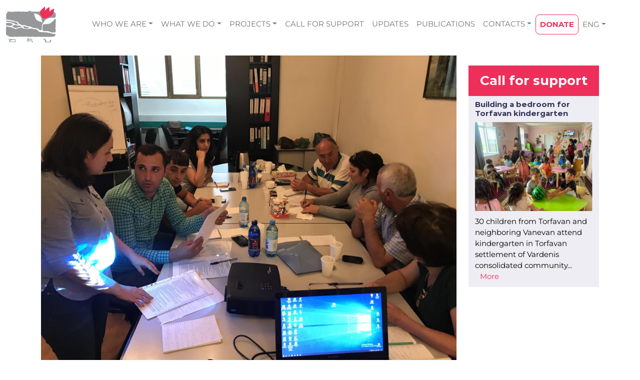

--- FILE ---
content_type: text/html; charset=UTF-8
request_url: https://shen.am/node/2182
body_size: 8417
content:
<!DOCTYPE html>
<html lang="en" dir="ltr" prefix="og: https://ogp.me/ns#">
  <head>
    <meta charset="utf-8" />
<link rel="canonical" href="https://shen.am/node/2182" />
<meta property="og:site_name" content="Shen NGO" />
<meta property="og:url" content="https://shen.am/node/2182" />
<meta property="og:image" content="https://shen.am/sites/default/files/news/IMG_4520_0.jpg" />
<meta property="og:image:url" content="https://shen.am/sites/default/files/news/IMG_4520_0.jpg" />
<meta property="og:image:secure_url" content="https://shen.am/sites/default/files/news/IMG_4520_0.jpg" />
<meta name="Generator" content="Drupal 10 (https://www.drupal.org); Commerce 3" />
<meta name="MobileOptimized" content="width" />
<meta name="HandheldFriendly" content="true" />
<meta name="viewport" content="width=device-width, initial-scale=1.0" />
<link rel="icon" href="/sites/default/files/Logo_Shen_Arm_0.png" type="image/png" />
<link rel="alternate" hreflang="en" href="https://shen.am/node/2182" />
<script src="/sites/default/files/google_tag/shen/google_tag.script.js?t94yq8" defer></script>

    <title>Call for applications of the potential beneficiaries within the Agricultural Cooperation Support Program | Shen NGO</title>
    <link rel="stylesheet" media="all" href="/sites/default/files/css/css_GRLPjOyAj6IG-v7f-HAyRME9XzeXK7CzrARPSETd5GQ.css?delta=0&amp;language=en&amp;theme=shen&amp;include=eJxty10OgzAMA-ALde2RUGg96JY0qAkDbr__p-3Fkj_ZWTtS6etCHOlCe8DuXNv1a58abEZLE-tIfDI_Hja9zbgW9GCaK_EgKJWG58PSWZvTBlNBzCqLNjT_N_yl6DMEwQ5zSBrJEG4Vm6VXRtGyMu7JREkz" />
<link rel="stylesheet" media="all" href="//cdnjs.cloudflare.com/ajax/libs/font-awesome/6.6.0/css/all.min.css" />
<link rel="stylesheet" media="all" href="/sites/default/files/css/css_-z4JVekTtzjqhGStNmSJny-7Qejc7FeiaHD71qPhLdk.css?delta=2&amp;language=en&amp;theme=shen&amp;include=eJxty10OgzAMA-ALde2RUGg96JY0qAkDbr__p-3Fkj_ZWTtS6etCHOlCe8DuXNv1a58abEZLE-tIfDI_Hja9zbgW9GCaK_EgKJWG58PSWZvTBlNBzCqLNjT_N_yl6DMEwQ5zSBrJEG4Vm6VXRtGyMu7JREkz" />
<link rel="stylesheet" media="all" href="/sites/default/files/css/css_vUZG4dgz_khbsjxHtO1DT0eYgui2mTj5XUBky6xGPIU.css?delta=3&amp;language=en&amp;theme=shen&amp;include=eJxty10OgzAMA-ALde2RUGg96JY0qAkDbr__p-3Fkj_ZWTtS6etCHOlCe8DuXNv1a58abEZLE-tIfDI_Hja9zbgW9GCaK_EgKJWG58PSWZvTBlNBzCqLNjT_N_yl6DMEwQ5zSBrJEG4Vm6VXRtGyMu7JREkz" />
<link rel="stylesheet" media="all" href="//cdnjs.cloudflare.com/ajax/libs/tiny-slider/2.9.4/tiny-slider.css" />

    
  </head>
  <body class="page-type-news path-node">
    <a href="#main-content" class="visually-hidden focusable skip-link">
      Skip to main content
    </a>
    <noscript><iframe src="https://www.googletagmanager.com/ns.html?id=GTM-PRTV69N" height="0" width="0" style="display:none;visibility:hidden"></iframe></noscript>
      <div class="dialog-off-canvas-main-canvas" data-off-canvas-main-canvas>
    
<nav class="navbar navbar-expand-md">
    <div class="container-fluid">
          <a href="/" title="Home" rel="home" class="navbar-brand">
          <img src="/themes/custom/shen/logo.svg" alt="Home" width="100" height="72" class="logo d-inline-block align-middle" />
          </a>

        <button class="navbar-toggler" type="button" data-bs-toggle="collapse" data-bs-target=".mainNavbar" aria-controls="mainNavbar1 mainNavbar2" aria-expanded="false" aria-label="Toggle navigation">
            <span class="navbar-toggler-icon"></span>
        </button>
        <div class="collapse navbar-collapse justify-content-md-center mainNavbar" id="mainNavbar1">
          <nav role="navigation" aria-labelledby="block-mainnavigation-menu" id="block-mainnavigation">
            
  <h2 class="visually-hidden" id="block-mainnavigation-menu">Main navigation</h2>
  

        

              <ul class="navbar-nav">
                    <li class="nav-item dropdown">
                                    <span class="nav-link nav-link- dropdown-toggle" role="button" data-bs-toggle="dropdown" aria-expanded="false" id="submenu-1">WHO WE ARE</span>
                                        <ul class="dropdown-menu" aria-labelledby="submenu-1">
                    <li class="nav-item">
                          <a href="/who-we-are" class="nav-link nav-link--who-we-are" data-drupal-link-system-path="node/2426">About us</a>
                      </li>
                <li class="nav-item">
                          <a href="/node/2444" class="nav-link nav-link--node-2444" data-drupal-link-system-path="node/2444">Our Partners</a>
                      </li>
                <li class="nav-item">
                          <a href="/node/2443" class="nav-link nav-link--node-2443" data-drupal-link-system-path="node/2443">Our Sponsors</a>
                      </li>
                <li class="nav-item">
                          <a href="/node/2442" class="nav-link nav-link--node-2442" data-drupal-link-system-path="node/2442">Annual reports</a>
                      </li>
        </ul>
  
              </li>
                <li class="nav-item dropdown">
                                    <span class="nav-link nav-link- dropdown-toggle" role="button" data-bs-toggle="dropdown" aria-expanded="false" id="submenu-1">WHAT WE DO</span>
                                        <ul class="dropdown-menu" aria-labelledby="submenu-1">
                    <li class="nav-item">
                          <a href="/social-development" class="nav-link nav-link--social-development" data-drupal-link-system-path="node/2451">Social development</a>
                      </li>
                <li class="nav-item">
                          <a href="/economic-development" class="nav-link nav-link--economic-development" data-drupal-link-system-path="node/2452">Economic development</a>
                      </li>
                <li class="nav-item">
                          <a href="/environmental-protection" class="nav-link nav-link--environmental-protection" data-drupal-link-system-path="node/2453">Environmental protection</a>
                      </li>
                <li class="nav-item">
                          <a href="/lobbying-advocacy" class="nav-link nav-link--lobbying-advocacy" data-drupal-link-system-path="node/2450">Lobbying and advocacy</a>
                      </li>
        </ul>
  
              </li>
                <li class="nav-item dropdown">
                                    <span class="nav-link nav-link- dropdown-toggle" role="button" data-bs-toggle="dropdown" aria-expanded="false" id="submenu-1">PROJECTS</span>
                                        <ul class="dropdown-menu" aria-labelledby="submenu-1">
                    <li class="nav-item">
                          <a href="/ongoing-projects" class="nav-link nav-link--ongoing-projects" data-drupal-link-system-path="node/2429">Ongoing</a>
                      </li>
                <li class="nav-item">
                          <a href="/completed-projects" class="nav-link nav-link--completed-projects" data-drupal-link-system-path="node/2430">Completed</a>
                      </li>
        </ul>
  
              </li>
                <li class="nav-item">
                          <a href="/call-for-support" class="nav-link nav-link--call-for-support" data-drupal-link-system-path="node/2432">CALL FOR SUPPORT</a>
                      </li>
                <li class="nav-item">
                          <a href="/news-announcements" class="nav-link nav-link--news-announcements" data-drupal-link-system-path="node/2428">UPDATES</a>
                      </li>
                <li class="nav-item">
                          <a href="/publications" class="nav-link nav-link--publications" data-drupal-link-system-path="node/2427">PUBLICATIONS</a>
                      </li>
                <li class="nav-item dropdown">
                                    <span class="nav-link nav-link- dropdown-toggle" role="button" data-bs-toggle="dropdown" aria-expanded="false" id="submenu-1">CONTACTS</span>
                                        <ul class="dropdown-menu" aria-labelledby="submenu-1">
                    <li class="nav-item">
                          <a href="/node/52" class="nav-link nav-link--node-52" data-drupal-link-system-path="node/52">Head office</a>
                      </li>
                <li class="nav-item">
                          <a href="/field-offices" class="nav-link nav-link--field-offices" data-drupal-link-system-path="node/2431">Field Offices</a>
                      </li>
        </ul>
  
              </li>
                <li class="nav-item">
                          <a href="/donate" class="btn btn-outline-danger btn-lg donate nav-link btnbtn-outline-dangerbtn-lgdonate nav-link--donate" data-drupal-link-system-path="node/2447">DONATE</a>
                      </li>
        </ul>
  


  </nav>
  <ul class="navbar-nav">
   <li class="nav-item dropdown">
     <a href="#" class="nav-link dropdown-toggle" data-bs-toggle="dropdown" aria-expanded="false">ENG</a>
            <ul class="dropdown-menu"><li hreflang="fr" data-drupal-link-system-path="node/2182" class="nav-item"><a href="/fr/node/2182" class="language-link nav-link" hreflang="fr" data-drupal-link-system-path="node/2182">FR</a></li><li hreflang="hy" data-drupal-link-system-path="node/2182" class="nav-item"><a href="/hy/node/2182" class="language-link nav-link" hreflang="hy" data-drupal-link-system-path="node/2182">ՀԱՅ</a></li></ul>
        </li>
</ul>

        </div>
    </div>
</nav>
<div  class="main container">
  <div class="row">
        
          <div  class="col-xs-12 col-md-9">
        <div>
    <div id="block-shen-shen-system-main" class="block">
  
    
      
            <div class="field news-primary-image"><div>
  
  
  <div class="field media-image">
    <div class="visually-hidden label">Image</div>
              <div>  <img loading="lazy" src="/sites/default/files/styles/794x265/public/news/IMG_4520_0.jpg?itok=wz_26K9K" width="4032" height="3024" />


</div>
          </div>

</div>
</div>
      
<div id="block-shen-page-title" class="block"><h1>
<span>Call for applications of the potential beneficiaries within the Agricultural Cooperation Support Program  </span>
</h1></div>
<div class="news-content full">
  
            <div class="field body"><p>Shen NGO, within the frames of the Agricultural Cooperation Support Program, accepts applications from cooperatives and groups of farmers who plan to register their cooperatives. The goal of the program is to increase the competitiveness of the agricultural sector through enhancing the capacities of the existing cooperatives and supporting the establishment of new ones. The goal of the program is to encourage farmers to cooperate with one another, thereby improving their production and marketing capacities, reducing production costs, and enhancing the levels of their production and productivity. Further information concerning the applications can be found in the “Announcements”.</p>
</div>
      
      <div class="field news-image">
              <div><div>
  
  
  <div class="field media-image">
    <div class="visually-hidden label">Image</div>
              <div>  <img loading="lazy" src="/sites/default/files/styles/large/public/news/IMG_4520_0.jpg?itok=IoXtWw_-" width="450" height="338" />


</div>
          </div>

</div>
</div>
          </div>
  
</div>

  </div>
<div id="block-sharethis" class="block">
  
    
      
            <div class="field body"><p>&nbsp;</p><script type="text/javascript" src="https://platform-api.sharethis.com/js/sharethis.js#property=63c0ea72caf2ee001a714dbc&amp;product=inline-share-buttons" async="async"></script><div class="sharethis-inline-share-buttons">&nbsp;</div></div>
      
  </div>

  </div>

    </div>
          <aside  class="col-xs-12 col-md-3">
        <div>
    <div class="views-element-container block" id="block-views-block-projects-call-for-support-sidebar">
  
      <h2 class="block-title">Call for support</h2>
    
      <div><div class="view-projects view-display-call_for_support_sidebar js-view-dom-id-5e60248d5e401e3aa2bdced16e4f210402f63500f01d83d701193b201d757520">
  
    
      
      <div class="view-content row">
          <div class="views-row"><div >
<h5><a href="/node/2594" title="Building a bedroom for Torfavan kindergarten">
<span>Building a bedroom for Torfavan kindergarten</span>
</a></h5>

            <div class="field primary-image">  <img loading="lazy" src="/sites/default/files/styles/cs_sidebar_thumbnail/public/2024-09/1_0.png?itok=jafaGODk" width="397" height="300" alt="Torfavan Kindergarten" />


</div>
      

            <div class="field body">  30 children from Torfavan and neighboring Vanevan attend kindergarten in Torfavan settlement of Vardenis consolidated community...

  <div class="more-link"><a href="/node/2594" class="more-link" aria-label="Read more about Building a bedroom for Torfavan kindergarten" hreflang="en">More</a></div>
</div>
      
</div></div>

    </div>
  
          </div>
</div>

  </div>

  </div>

    </aside>
    </div>
</div>
<div class="bg-white container-fluid mb-4">
  <div class="row">
    <div id="block-callforsupport" class="col col-md-6 bg-secondary text-white block">
  
    
      
            <div class="field body"><h2 class="text-white">Call for&nbsp;<br>Support</h2><p class="text-align-center">&nbsp;</p><p><a class="btn btn-danger text-white fw-bold reset" href="/call-for-support">Support</a></p></div>
      
  </div>
<div id="block-donatenow" class="col col-md-6 bg-danger text-white block">
  
    
      
            <div class="field body"><h2 class="text-white">Donate<br>Now</h2><h2 class="text-white">&nbsp;</h2><p><a class="btn btn-secondary text-white fw-bold reset" href="/donate">Donate</a></p></div>
      
  </div>

  </div>
</div>
<div class="bg-white mb-4">
  <div class="container">
      <div>
    <div class="views-element-container block" id="block-donors">
  
    
      <div><div class="view-donors view-display-block_1 js-view-dom-id-d23c9e7fb16f959a01d9abab498a4e1e4b2f05425dd0e83f3e044a3eed6bf235">
  
    
      
      <div class="view-content row">
          <div><div>
        <a href="https://www.fondationorange.com/en" title="  Orange Foundation
" target="_blank">
              <img loading="lazy" src="/sites/default/files/styles/sponsor_thumbs/public/2022-08/Orange%20Foundation.png?itok=ON_uvXkk" width="100" height="100" alt="Orange Foundation" />



      </a>
  </div>
</div>
    <div><div>
        <a href="https://www.atreeforyou.org/en/home" title="  A Tree For You
" target="_blank">
              <img loading="lazy" src="/sites/default/files/styles/sponsor_thumbs/public/2022-06/A%20tree%20for%20you%20%281%29.png?itok=rY8y9Z9x" width="100" height="100" alt="A Tree For You" />



      </a>
  </div>
</div>
    <div><div>
        <a href="https://www.worldbank.org/en/home" title="  World Bank
" target="_blank">
              <img loading="lazy" src="/sites/default/files/styles/sponsor_thumbs/public/2022-08/World%20Bank.png?itok=xd274oTs" width="100" height="100" alt="World Bank" />



      </a>
  </div>
</div>
    <div><div>
        <a href="http://www.umaf.fr" title="  UMAF
" target="_blank">
              <img loading="lazy" src="/sites/default/files/styles/sponsor_thumbs/public/2022-06/UMAF.png?itok=7yFKv5W3" width="100" height="100" alt="l&#039;Union Médicale Arménienne de France" />



      </a>
  </div>
</div>
    <div><div>
        <a href="https://www.giz.de/en/worldwide/374.html" title="  GIZ
" target="_blank">
              <img loading="lazy" src="/sites/default/files/styles/sponsor_thumbs/public/2022-08/GIZ%20%283%29.png?itok=wx5IJlIl" width="100" height="100" alt="GIZ" />



      </a>
  </div>
</div>
    <div><div>
        <a href="https://www.ayoasso.org/" title="  Armenian Youth Organisation
" target="_blank">
              <img loading="lazy" src="/sites/default/files/styles/sponsor_thumbs/public/2022-06/AYO.png?itok=1SMy0U60" width="100" height="100" alt="Armenian Youth Organisation" />



      </a>
  </div>
</div>
    <div><div>
        <a href="https://www.oikoumene.org/en/" title="  World Council of Churches
" target="_blank">
              <img loading="lazy" src="/sites/default/files/styles/sponsor_thumbs/public/2022-08/World%20Council%20of%20Churches.png?itok=QJH0AAmZ" width="100" height="100" alt="World Council of Churches" />



      </a>
  </div>
</div>
    <div><div>
        <a href="http://www.christianaid.org.uk/" title="  Christian Aid
" target="_blank">
              <img loading="lazy" src="/sites/default/files/styles/sponsor_thumbs/public/2022-06/Christian%20Aid.png?itok=Cmg_x2xp" width="100" height="100" alt="Christian Aid UK" />



      </a>
  </div>
</div>
    <div><div>
        <a href="http://www.icco-international.com/int/" title="  ICCO
" target="_blank">
              <img loading="lazy" src="/sites/default/files/styles/sponsor_thumbs/public/2022-08/ICCO.png?itok=G3QRxYKh" width="100" height="100" alt="ICCO" />



      </a>
  </div>
</div>
    <div><div>
        
              <img loading="lazy" src="/sites/default/files/styles/sponsor_thumbs/public/2022-08/WFP.png?itok=9xXsCSxo" width="100" height="100" alt="World Food Program" />



      
  </div>
</div>
    <div><div>
        <a href="https://www.netherlandsandyou.nl/your-country-and-the-netherlands/armenia/about-us/embassy-in-yerevan?fbclid=IwAR3016QogOWPnju7thvB8fD3EE3G0BNX5Q_Hqx7lLp-Z107VGhFpJd4tj-0" title="  The Embassy of the Netherlands
" target="_blank">
              <img loading="lazy" src="/sites/default/files/styles/sponsor_thumbs/public/2022-07/Embassy%20of%20the%20Netherlands%20in%20Armenia.png?itok=5R7Ou5uM" width="100" height="100" alt="Embassy of the Netherlands in Armenia" />



      </a>
  </div>
</div>
    <div><div>
        <a href="https://www.worldbank.org/en/who-we-are/ibrd" title="  International Bank of Reconstruction and Development
" target="_blank">
              <img loading="lazy" src="/sites/default/files/styles/sponsor_thumbs/public/2022-08/IBRD%20%281%29.png?itok=WROJMApG" width="100" height="100" alt="IBRD" />



      </a>
  </div>
</div>
    <div><div>
        <a href="http://www.yalkezianfoundation.com/" title="  The Yalkezian Foundation
" target="_blank">
              <img loading="lazy" src="/sites/default/files/styles/sponsor_thumbs/public/2022-06/The%20Yalkezian%20Foundation.png?itok=4KcbaVNL" width="100" height="100" alt="The Yalkezian Foundation" />



      </a>
  </div>
</div>
    <div><div>
        <a href="https://www.marseille.fr/" title="  City Council of Marseille
" target="_blank">
              <img loading="lazy" src="/sites/default/files/styles/sponsor_thumbs/public/2022-07/Ville%20de%20Marseille.png?itok=BlLjzWkg" width="100" height="100" alt="City Council of Marseille" />



      </a>
  </div>
</div>
    <div><div>
        
              <img loading="lazy" src="/sites/default/files/styles/sponsor_thumbs/public/2022-08/Knights%20of%20Vartan.png?itok=kENQPOxw" width="100" height="100" alt="Knights of Vartan" />



      
  </div>
</div>
    <div><div>
        <a href="https://en.heks.ch/" title="  HEKS-EPER
" target="_blank">
              <img loading="lazy" src="/sites/default/files/styles/sponsor_thumbs/public/2022-06/HEKS%20EPER.png?itok=Xua0GZcl" width="100" height="100" alt="HEKS/EPER" />



      </a>
  </div>
</div>
    <div><div>
        <a href="https://www.gov.uk/government/organisations/department-for-international-development" title="  DFID
" target="_blank">
              <img loading="lazy" src="/sites/default/files/styles/sponsor_thumbs/public/2022-07/DFID.png?itok=6qpy9Dfr" width="100" height="100" alt="Department for International Development" />



      </a>
  </div>
</div>
    <div><div>
        
              <img loading="lazy" src="/sites/default/files/styles/sponsor_thumbs/public/2022-08/Menez%20Ararat.png?itok=yYwm2VxQ" width="100" height="100" alt="Menez Ararat" />



      
  </div>
</div>
    <div><div>
        <a href="https://www.audemarspiguet.com/com/en/about/foundation.html" title="  Audemars Piguet Foundation
" target="_blank">
              <img loading="lazy" src="/sites/default/files/styles/sponsor_thumbs/public/2022-06/Audemars%20Piguet%20Foundation.png?itok=Pz27rz0f" width="100" height="100" alt="Audemars Piguet Foundation" />



      </a>
  </div>
</div>
    <div><div>
        <a href="https://www.unops.org/" title="  UNOPS
" target="_blank">
              <img loading="lazy" src="/sites/default/files/styles/sponsor_thumbs/public/2022-08/UNOPS.png?itok=U8yb6OLi" width="100" height="100" alt="UNOPS" />



      </a>
  </div>
</div>
    <div><div>
        <a href="http://www.auvergnerhonealpes.fr/" title="  Auvergne - Rhône-Alpes
" target="_blank">
              <img loading="lazy" src="/sites/default/files/styles/sponsor_thumbs/public/2022-08/Auvergne%20-%20Rh%C3%B4ne-Alps.png?itok=4S1WqQ0_" width="100" height="100" alt="Auvergne - Rhône-Alps" />



      </a>
  </div>
</div>
    <div><div>
        <a href="https://www.eda.admin.ch/sdc" title="  SDC
" target="_blank">
              <img loading="lazy" src="/sites/default/files/styles/sponsor_thumbs/public/2022-08/SDC.png?itok=hLK62UyC" width="100" height="100" alt="SDC" />



      </a>
  </div>
</div>
    <div><div>
        <a href="https://www.ifad.org/en/" title="  International Fund for Agricultural Development
" target="_blank">
              <img loading="lazy" src="/sites/default/files/styles/sponsor_thumbs/public/2022-06/IFAD.png?itok=df221yqS" width="100" height="100" alt="International Fund for Agricultural Development" />



      </a>
  </div>
</div>
    <div><div>
        <a href="https://globalcommunities.org/" title="  Cooperative Housing Foundation
" target="_blank">
              <img loading="lazy" src="/sites/default/files/styles/sponsor_thumbs/public/2022-08/CHF.png?itok=yr3xu4Ps" width="100" height="100" alt="Foundation for Cooperative Housing" />



      </a>
  </div>
</div>
    <div><div>
        <a href="https://www.gov.uk/world/organisations/british-embassy-yerevan" title="  British Embassy Yerevan
" target="_blank">
              <img loading="lazy" src="/sites/default/files/styles/sponsor_thumbs/public/2022-08/British%20Embassy%20Yerevan.png?itok=WkxGQ8Ac" width="100" height="100" alt="British Embassy Yerevan" />



      </a>
  </div>
</div>
    <div><div>
        <a href="https://www.tufenkian.org/" title="  The Tufenkian Foundation
" target="_blank">
              <img loading="lazy" src="/sites/default/files/styles/sponsor_thumbs/public/2022-08/Tufenkian%20Foundation.png?itok=2ewTLqF-" width="100" height="100" alt="Tufenkian Foundation" />



      </a>
  </div>
</div>
    <div><div>
        <a href="http://kasa.am/" title="  KASA
" target="_blank">
              <img loading="lazy" src="/sites/default/files/styles/sponsor_thumbs/public/2022-06/KASA%20%281%29.png?itok=jrXCWrhH" width="100" height="100" alt="KASA Foundation" />



      </a>
  </div>
</div>
    <div><div>
        <a href="https://www.brot-fuer-die-welt.de/en/bread-for-the-world/" title="  Bread for the World
" target="_blank">
              <img loading="lazy" src="/sites/default/files/styles/sponsor_thumbs/public/2022-09/Bread%20for%20the%20World.jpg?itok=IkCAawFM" width="100" height="100" alt="Bread for the World" />



      </a>
  </div>
</div>
    <div><div>
        <a href="https://eu4armenia.eu/" title="  European Union
" target="_blank">
              <img loading="lazy" src="/sites/default/files/styles/sponsor_thumbs/public/2022-08/EU%20for%20Armenia.png?itok=c5RHFdDv" width="100" height="100" alt="EU for Armenia" />



      </a>
  </div>
</div>
    <div><div>
        <a href="http://www.unfpa.am/" title="  UNFPA
" target="_blank">
              <img loading="lazy" src="/sites/default/files/styles/sponsor_thumbs/public/2022-08/UNFPA.png?itok=e9AdXjFp" width="100" height="100" alt="UNFPA" />



      </a>
  </div>
</div>
    <div><div>
        <a href="https://www.armsoft.am/?p=home&amp;lang=en" title="  Armenian Software
" target="_blank">
              <img loading="lazy" src="/sites/default/files/styles/sponsor_thumbs/public/2022-06/Armenian%20Software.png?itok=Zq14vrka" width="100" height="100" alt="Armenian Software" />



      </a>
  </div>
</div>
    <div><div>
        <a href="http://www.fao.org/home/en/" title="  FAO
" target="_blank">
              <img loading="lazy" src="/sites/default/files/styles/sponsor_thumbs/public/2022-08/FAO.png?itok=p1zyl2Gr" width="100" height="100" alt="FAO" />



      </a>
  </div>
</div>
    <div><div>
        <a href="http://www.oxfamnovib.nl/" title="  Oxfam Novib
" target="_blank">
              <img loading="lazy" src="/sites/default/files/styles/sponsor_thumbs/public/donors/Oxfam%20Novib_0.png?itok=1IcOlCpC" width="100" height="100" />



      </a>
  </div>
</div>
    <div><div>
        <a href="https://www.usaid.gov/armenia" title="  USAID
" target="_blank">
              <img loading="lazy" src="/sites/default/files/styles/sponsor_thumbs/public/2022-08/USAID%20%281%29.png?itok=vXWgiKK0" width="100" height="100" alt="USAID" />



      </a>
  </div>
</div>
    <div><div>
        <a href="https://www.entwicklung.at/en/" title="  Austrian Development Agency
" target="_blank">
              <img loading="lazy" src="/sites/default/files/styles/sponsor_thumbs/public/2022-06/Austrian%20Development%20Agency.png?itok=mKn_ht21" width="100" height="100" alt="Austrian Development Agency" />



      </a>
  </div>
</div>
    <div><div>
        <a href="https://www.bullukian.com/en/" title="  Bullukian Foundation
" target="_blank">
              <img loading="lazy" src="/sites/default/files/styles/sponsor_thumbs/public/2022-08/Bullukian%20Foundation.png?itok=6S3vifSw" width="100" height="100" alt="Bullukian Foundation" />



      </a>
  </div>
</div>
    <div><div>
        <a href="http://www.am.undp.org/" title="  UNDP
" target="_blank">
              <img loading="lazy" src="/sites/default/files/styles/sponsor_thumbs/public/donors/Logo%20UNDP.gif?itok=eRrSkIio" width="50" height="100" />



      </a>
  </div>
</div>
    <div><div>
        <a href="http://www.usda.gov/wps/portal/usda/usdahome" title="  USDA
" target="_blank">
              <img loading="lazy" src="/sites/default/files/styles/sponsor_thumbs/public/2022-08/USDA.png?itok=Dhx-BIP2" width="100" height="100" alt="USDA" />



      </a>
  </div>
</div>
    <div><div>
        <a href="https://www.farusa.org/" title="  Fund for Armenian Relief
" target="_blank">
              <img loading="lazy" src="/sites/default/files/styles/sponsor_thumbs/public/2022-06/Fund%20for%20Armenian%20Relief.png?itok=u7QXPSsn" width="100" height="100" alt="FAR" />



      </a>
  </div>
</div>
    <div><div>
        <a href="https://www.fondationdefrance.org/en/" title="  Fondation de France
" target="_blank">
              <img loading="lazy" src="/sites/default/files/styles/sponsor_thumbs/public/2024-09/Fondation%20de%20France_SHEN%20DONOR.png?itok=4jfCLrby" width="100" height="100" alt="Fondation de France" />



      </a>
  </div>
</div>
    <div><div>
        <a href="https://www.armenianchurch.org/" title="  Armenian Apostolic Church
" target="_blank">
              <img loading="lazy" src="/sites/default/files/styles/sponsor_thumbs/public/2022-08/Armenian%20Apostolic%20Church.png?itok=KN4-9m1J" width="100" height="100" alt="Armenian Apostolic Church" />



      </a>
  </div>
</div>
    <div><div>
        <a href="https://www.danchurchaid.org/" title="  Danish Church Aid
" target="_blank">
              <img loading="lazy" src="/sites/default/files/styles/sponsor_thumbs/public/2022-08/242636712_4083523038441852_6830460883789156628_n.png?itok=EhxYFW1N" width="100" height="100" alt="Danish Church Aid" />



      </a>
  </div>
</div>
    <div><div>
        <a href="https://www.serpn.com/" title="  Syndicat d&#039;Eau du Roumois et du Plateau du Neubourg
" target="_blank">
              <img loading="lazy" src="/sites/default/files/styles/sponsor_thumbs/public/2024-02/SERPN_SHEN%20DONOR.png?itok=7boaYpJX" width="100" height="100" alt="SERPN" />



      </a>
  </div>
</div>
    <div><div>
        <a href="https://www.sparkassenstiftung-caucasus.org/" title="  German Sparkassenstiftung Armenia
" target="_blank">
              <img loading="lazy" src="/sites/default/files/styles/sponsor_thumbs/public/2024-02/German%20Sparkassenstiftung_SHEN%20DONOR.png?itok=nr_fFhmb" width="100" height="100" alt="German Sparkassenstiftung" />



      </a>
  </div>
</div>
    <div><div>
        <a href="https://www.wdacna.com/" title="  Western Diocese of the Armenian Apostolic Church
" target="_blank">
              <img loading="lazy" src="/sites/default/files/styles/sponsor_thumbs/public/2024-02/Western%20Diocese%20of%20the%20Armenian%20Church_SHEN%20DONOR.png?itok=Ehm6yoFW" width="100" height="100" alt="Western Diocese of the Armenian Church" />



      </a>
  </div>
</div>
    <div><div>
        <a href="https://www.chene-france.org/" title="  Chene France
" target="_blank">
              <img loading="lazy" src="/sites/default/files/styles/sponsor_thumbs/public/2022-06/Chene%20France.png?itok=fJEXwTfL" width="100" height="100" alt="Chene France" />



      </a>
  </div>
</div>

    </div>
  
          </div>
</div>

  </div>

  </div>

  </div>
</div>
<footer>
 <div class="container">
    <div class="row">
      <div class="col col-md-4">  <div>
    <div id="block-contactus" class="block">
  
    
      
            <div class="field body"><p><strong>Email</strong>:&nbsp;<br><a class="text-white reset" href="mailto:info@shen.am">info@shen.am</a></p><p><strong>Phone:</strong>&nbsp;<br>+374(10)567031&nbsp;<br>+374(60)499010&nbsp;<br><br><strong>Address:</strong>&nbsp;<br>110 Nalbandyan Str.,&nbsp;<br>Yerevan 0001, Armenia</p><p>&nbsp;</p></div>
      
  </div>

  </div>
</div>
      <div class="col col-md-4">  <div>
    <div class="mailchimp-signup-subscribe-form-block block" data-drupal-selector="mailchimp-signup-subscribe-block-sign-up-form" id="block-mailchimp-signup">
  
      <h2 class="block-title">Subscribe</h2>
    
      <div id="mailchimp-signup-subscribe-block-sign-up-form-wrapper"><form action="/node/2182" method="post" id="mailchimp-signup-subscribe-block-sign-up-form" accept-charset="UTF-8">
  <div class="mailchimp-signup-subscribe-description">Enter your email to get newsletters and updates on our program.</div>
  <div id="mailchimp-response-mailchimp_signup_subscribe_block_sign_up_form-wrapper"></div><div id="mailchimp-newsletter-49888efabd-mergefields" class="mailchimp-newsletter-mergefields"><div class="js-form-item form-item js-form-type-email form-item-mergevars-email js-form-item-mergevars-email form-no-label">
        <input autocomplete="email" class="form-control form-email required" data-drupal-selector="edit-mergevars-email" type="email" id="edit-mergevars-email" name="mergevars[EMAIL]" value="" size="25" maxlength="254" placeholder="Email Address" required="required" aria-required="true" />

        </div>
</div><input autocomplete="off" data-drupal-selector="form-azyg23cdsmr27gpqwnem-fxohiie-khf4v8ckxqraiu" type="hidden" name="form_build_id" value="form-aZYg23CdsmR27gPQwNEm-FxOhIie_khf4v8CkxqRaiU" />
<input data-drupal-selector="edit-mailchimp-signup-subscribe-block-sign-up-form" type="hidden" name="form_id" value="mailchimp_signup_subscribe_block_sign_up_form" />
<div class="text-end mt-2 form-actions js-form-wrapper form-wrapper" data-drupal-selector="edit-actions" id="edit-actions"><input class="btn btn-danger button js-form-submit form-submit" data-drupal-selector="mailchimp-signup-subscribe-block-sign-up-form-wrapper-edit-submit" type="submit" id="mailchimp-signup-subscribe-block-sign-up-form-wrapper-edit-submit" name="op" value="Submit" />
</div>

</form>
</div>
  </div>

  </div>
</div>
      <div class="col offset-md-2 col-md-2">  <div>
    <div id="block-social-media" class="block-social-media-links block">
  
      <h2 class="block-title">Follow</h2>
    
      

<ul class="social-media-links--platforms platforms inline horizontal">
      <li>
      <a class="social-media-link-icon--facebook" href="https://www.facebook.com/shencngo"  target="_blank" >
        <span class='fab fa-facebook fa-lg'></span>
      </a>

          </li>
      <li>
      <a class="social-media-link-icon--instagram" href="https://www.instagram.com/shencngo"  target="_blank" >
        <span class='fab fa-instagram fa-lg'></span>
      </a>

          </li>
      <li>
      <a class="social-media-link-icon--twitter" href="https://x.com/shencngo"  target="_blank" >
        <span class='fab fa-x-twitter fa-lg'></span>
      </a>

          </li>
      <li>
      <a class="social-media-link-icon--linkedin" href="https://www.linkedin.com/company/shencngo/"  target="_blank" >
        <span class='fab fa-linkedin fa-lg'></span>
      </a>

          </li>
      <li>
      <a class="social-media-link-icon--youtube" href="https://www.youtube.com/channel/UCJy_WLE8EPoMlV8MndPt9Aw"  target="_blank" >
        <span class='fab fa-youtube fa-lg'></span>
      </a>

          </li>
  </ul>

  </div>

  </div>
</div>
    </div>
  </div>
</footer>

<script id="mcjs">!function(c,h,i,m,p){m=c.createElement(h),p=c.getElementsByTagName(h)[0],m.async=1,m.src=i,p.parentNode.insertBefore(m,p)}(document,"script","https://chimpstatic.com/mcjs-connected/js/users/7260c0a271cb4bd10efafff79/72b755dd6d626981d18b59498.js");</script>
  </div>

    
    <script type="application/json" data-drupal-selector="drupal-settings-json">{"path":{"baseUrl":"\/","pathPrefix":"","currentPath":"node\/2182","currentPathIsAdmin":false,"isFront":false,"currentLanguage":"en"},"pluralDelimiter":"\u0003","suppressDeprecationErrors":true,"ajaxPageState":{"libraries":"eJxty0sSgzAMA9ALpcmRGDcREBrbNA4Fbl_oZ9VuNKM3UtSKkOoyU_E00ebiCVkaqhw03RfU3fda2WFrJcvtu_5UZyMkDEWvVC7W9sOGt1nJCdWZxkylY6RM3fmw0Ks0WmHK8FF5VoG0f8Nf8m0Ew9luDRyuZHCPjNXCKz1rWgqeqKNTRA","theme":"shen","theme_token":null},"ajaxTrustedUrl":{"form_action_p_pvdeGsVG5zNF_XLGPTvYSKCf43t8qZYSwcfZl2uzM":true,"\/node\/2182?ajax_form=1":true},"data":{"extlink":{"extTarget":true,"extTargetAppendNewWindowDisplay":true,"extTargetAppendNewWindowLabel":"(opens in a new window)","extTargetNoOverride":true,"extNofollow":false,"extTitleNoOverride":false,"extNoreferrer":false,"extFollowNoOverride":true,"extClass":"ext","extLabel":"(link is external)","extImgClass":false,"extSubdomains":true,"extExclude":"","extInclude":"","extCssExclude":".social-media-links--platforms","extCssInclude":"","extCssExplicit":"","extAlert":false,"extAlertText":"This link will take you to an external web site. We are not responsible for their content.","extHideIcons":false,"mailtoClass":"0","telClass":"","mailtoLabel":"(link sends email)","telLabel":"(link is a phone number)","extUseFontAwesome":false,"extIconPlacement":"append","extPreventOrphan":false,"extFaLinkClasses":"fa fa-external-link","extFaMailtoClasses":"fa fa-envelope-o","extAdditionalLinkClasses":"","extAdditionalMailtoClasses":"","extAdditionalTelClasses":"","extFaTelClasses":"fa fa-phone","allowedDomains":[],"extExcludeNoreferrer":""}},"ajax":{"mailchimp-signup-subscribe-block-sign-up-form-wrapper-edit-submit":{"callback":"::ajaxSubmit","response_wrapper":"mailchimp-response-mailchimp_signup_subscribe_block_sign_up_form-wrapper","event":"mousedown","keypress":true,"prevent":"click","url":"\/node\/2182?ajax_form=1","httpMethod":"POST","dialogType":"ajax","submit":{"_triggering_element_name":"op","_triggering_element_value":"Submit"}}},"user":{"uid":0,"permissionsHash":"33e3d326c70eb3c8aa681a14aacbb1a67e86191dece4d4ad3ff5db21240753c1"}}</script>
<script src="/sites/default/files/js/js_wHCSZ6BQ-pDn_WzKoXChW6StmnJsTSUI5FbeQ18tsig.js?scope=footer&amp;delta=0&amp;language=en&amp;theme=shen&amp;include=eJw1ytENgCAMANGFEGaqUBGsRQsksL0Y8fNeziZB46ReQBoiNGVfCFxQeFC8K0rXW5JTYSsU-PjvmSrvyMZTWoGWXPow_1mm4FAeK4clkA"></script>
<script src="//cdnjs.cloudflare.com/ajax/libs/tiny-slider/2.9.2/min/tiny-slider.js"></script>
<script src="/sites/default/files/js/js_N57yio8iHdjGQU9s9YLZgobwaWqXtHLdDODH0vZGL_M.js?scope=footer&amp;delta=2&amp;language=en&amp;theme=shen&amp;include=eJw1ytENgCAMANGFEGaqUBGsRQsksL0Y8fNeziZB46ReQBoiNGVfCFxQeFC8K0rXW5JTYSsU-PjvmSrvyMZTWoGWXPow_1mm4FAeK4clkA"></script>

  </body>
</html>


--- FILE ---
content_type: text/javascript
request_url: https://shen.am/sites/default/files/js/js_N57yio8iHdjGQU9s9YLZgobwaWqXtHLdDODH0vZGL_M.js?scope=footer&delta=2&language=en&theme=shen&include=eJw1ytENgCAMANGFEGaqUBGsRQsksL0Y8fNeziZB46ReQBoiNGVfCFxQeFC8K0rXW5JTYSsU-PjvmSrvyMZTWoGWXPow_1mm4FAeK4clkA
body_size: -45
content:
/* @license GPL-2.0-or-later https://www.drupal.org/licensing/faq */
(function($,Drupal){'use strict';Drupal.behaviors.shen_slider={attach:function(context,settings){once('donorsSliderInited','.view-donors.view-display-block_1',context).forEach((el)=>{let slider=tns({container:'.view-donors.view-display-block_1 .view-content',autoplay:true,mode:'carousel',nav:false,controlsText:['&laquo;','&raquo;'],autoplayHoverPause:true,items:1,responsive:{768:{items:4}}});});}};})(jQuery,Drupal);;


--- FILE ---
content_type: image/svg+xml
request_url: https://shen.am/themes/custom/shen/logo.svg
body_size: 4204
content:
<?xml version="1.0" encoding="UTF-8"?>
<!DOCTYPE svg PUBLIC "-//W3C//DTD SVG 1.1//EN" "http://www.w3.org/Graphics/SVG/1.1/DTD/svg11.dtd">
<!-- Creator: CorelDRAW 2019 (64-Bit) -->
<svg xmlns="http://www.w3.org/2000/svg" xml:space="preserve" width="3.53726in" height="2.54921in" version="1.1" style="shape-rendering:geometricPrecision; text-rendering:geometricPrecision; image-rendering:optimizeQuality; fill-rule:evenodd; clip-rule:evenodd"
viewBox="0 0 3537.26 2549.21"
 xmlns:xlink="http://www.w3.org/1999/xlink">
 <defs>
  <style type="text/css">
   <![CDATA[
    .fil0 {fill:#96989A}
    .fil1 {fill:#ED2F59}
   ]]>
  </style>
 </defs>
 <g id="Layer_x0020_1">
  <metadata id="CorelCorpID_0Corel-Layer"/>
  <path class="fil0" d="M3520.04 481.19c-42.3,-24.92 -62.96,-38.81 -93.2,-79.5l-881.84 -42.53 -744.4 0.85 -135.19 -55.36 -51.15 8.97 -54.01 46.66 -104.12 0.12 0 12.72 -156.75 0 0 -12.54 -362.49 0.41c-20.87,-8.3 -41.73,-16.61 -62.59,-24.92l-62.58 25.06 -296.75 0.35 0 17.52 -194 0.34 1.44 -17.65 -191.92 0.22c-19.14,6.48 -17.17,5.15 -30.94,21.96 -23.37,63.89 -40.58,107.13 -83.44,158.48 -6.94,10.14 -7.42,10.69 -9,24.58l-1.76 352.17 199.87 22.16 96.4 12.58 34.02 12.58 56.71 12.57 62.38 12.58 68.05 -6.29 39.7 56.6 68.05 0 45.37 0 73.72 25.15 73.72 0 17.02 50.31 62.38 69.18 39.7 44.02 85.06 25.16 51.04 50.31 51.04 31.44 79.39 -18.87c39.69,0 79.39,0 119.09,0 15.12,8.39 30.24,16.77 45.37,25.16 18.9,4.19 37.8,8.39 56.71,12.58 49.15,16.77 98.29,33.54 147.44,50.31 41.58,2.1 83.17,4.19 124.76,6.29 18.9,8.39 37.81,16.77 56.71,25.15 18.9,10.48 37.81,20.96 56.71,31.44 26.46,14.67 52.93,29.35 79.39,44.02 32.13,0 64.27,0 96.41,0 9.45,6.29 18.9,12.58 28.35,18.87 66.16,2.1 132.32,4.19 198.48,6.29 58.6,46.12 117.2,92.24 175.8,138.35 24.57,0 34.32,6.57 58.89,6.57 14.14,-11.76 54.96,-23.52 69.1,-35.27 7.66,-25.99 2.88,-91.71 7.76,-126l-3.94 -13.11 8.48 -18.82c2.16,-15.13 4.33,-30.28 6.48,-45.42l0.56 -8.05 1.59 -7.02c3.61,-25.39 7.22,-50.77 10.83,-76.15l0 -23.54 5.91 -18.03c1.49,-10.45 2.98,-20.9 4.46,-31.35 7.69,-15.63 15.46,-30.61 23.31,-45.08l9.78 -26.02 37.25 -61.96 8.45 -4.26c15.88,-24.05 32.33,-47.29 49.52,-70.61l10.32 -24.96 37.25 -48.19 15.14 -9.17c6.17,-7.95 12.43,-15.99 18.81,-24.19 4.39,-3.61 8.76,-7.13 13.12,-10.58l11.91 -21.46 27.94 -17.21 21.14 -5.41c12.5,-8.16 24.93,-15.71 37.29,-22.74l9.86 -9.72 31.04 -13.77 6.55 -1.04c24.19,-11.25 48.27,-20.58 72.39,-28.33l7.98 -5.06 37.25 -13.77 19.41 1.66c10.17,-2.17 20.36,-4.12 30.6,-5.86l12.07 -9.56 24.83 -6.89 33.56 7.44c9.23,-0.83 18.52,-1.56 27.86,-2.19l25.5 -8.7 43.23 5.64c15.46,-0.4 31.14,-0.67 47.06,-0.84l24.56 -1.36 4.07 1.13c12.11,-0.07 24.38,-0.12 36.8,-0.17l11.91 -4.4 12.85 4.28c14.19,-0.07 28.6,-0.19 43.23,-0.36l15.31 -3.92 23.13 -4.52c6.09,-13.51 4.33,-46.14 10.42,-59.65 6.29,-1.38 12.05,-5.39 20.87,-9.81l2.23 -238.06zm-5.04 528.72l22.26 0 0 73.61 -22.94 0 -3.48 399.43 -15.32 -0.03 -0.24 111.23 14.37 0.14 3.11 212.15 -17.03 2.24c-1.7,3.56 -2.67,13.72 -7.12,19.31 -49.15,0 -98.29,0 -147.44,0 -45.37,0 -90.73,0 -136.1,0 -30.24,-12.58 -60.49,-25.15 -90.73,-37.73 -28.35,-8.39 -56.71,-16.77 -85.06,-25.15 -17.01,-8.39 -34.02,-16.77 -51.04,-25.16 -107.75,0 -215.49,0 -323.24,0 -11.34,-12.58 -22.69,-25.15 -34.03,-37.73 -17.04,-11.33 -34.06,-22.68 -51.1,-34.02l2.64 -55.67 -2.13 -25.98c0.5,-6.42 1.02,-12.85 1.52,-19.28l6.81 -20.15 0 -41.31 0 -21.93c2.55,-27.85 5.29,-52.83 9,-75.77l9.62 -12.45 0 -33.56c1.54,-5.78 3.2,-11.43 5,-16.99l13.62 -25.19 0 -9.42c6.91,-14.65 15.17,-28.82 25.19,-42.95l2.75 -2.71 27.76 -15.39c32.89,0.05 64.24,-2.58 96.41,5.06 69.58,0 128.99,-9.3 197.4,-20.65 37.27,0 59.02,-2.13 94.39,-17.21 28.26,-16.87 45.45,-24.57 77.6,-27.54l31.04 -13.77 17.01 -28.29c7.72,-5.32 15.47,-10.94 23.24,-16.82l12.52 -3.08c28.39,-20.99 49.21,-47.91 75.33,-73.16 6.28,-3.62 16.15,-8.85 27.11,-12.9 18.63,-6.89 27.94,-20.65 27.94,-20.65l18.63 -27.54 18.93 -35c10.34,-11.31 20.93,-23.02 31.83,-35.21l13.88 -28.61c2.29,-2.59 16.17,-5.26 18.48,-7.89l20.22 -3.75c10.05,5.89 21.32,3.27 31.37,9.16 4.07,2.37 10.45,6.48 12.58,7.72l-2.56 110.61zm-3043.04 431.51l-25.09 -12.37 2.79 -37.1 27.88 -24.73 55.76 -30.92 47.39 -18.55 25.09 -18.55 36.24 0 36.24 9.28 36.24 18.55 39.03 12.37 47.4 0 78.06 3.09 61.33 0 39.04 0 22.3 18.55 22.3 24.74 33.46 12.37 22.3 15.46 16.73 24.73 -19.52 3.09 -30.67 9.28 -75.28 0 -55.76 0 -30.67 15.46 -30.67 24.74 -33.46 12.37 -44.61 6.19 -27.88 21.64 -36.24 6.19 -36.24 -15.46 -47.39 -24.74 -30.67 -3.09 -55.76 -15.46 -30.67 -24.73 -39.04 -12.37zm749.97 3.09l-8.37 -43.29 64.13 -9.28 75.28 15.46 22.3 24.74 41.82 9.28 66.91 3.09 44.61 0 30.67 24.73 33.45 0 8.37 18.55 8.36 45.43 -19.52 12.37 -39.03 0 -36.24 12.37 -25.09 0 -58.55 0 -33.46 0 -36.24 -9.28 -41.82 0 -22.3 -18.55 -33.46 -42.34 -41.82 -43.28zm-1204.04 -436.64l-0.33 66.58 24.86 2.76 94.74 21.27 28.35 12.58 153.11 -6.29 28.35 25.16 45.37 6.29 68.05 12.58 73.72 31.44 90.73 44.02 39.7 25.16 51.04 25.15 62.38 6.29 102.07 -25.15 -45.37 -44.02 -73.72 -62.89 -51.04 -44.02 -153.11 -12.57 -51.04 -18.87 -45.37 -12.58 -147.44 -25.43 -90.73 -8.3 -71.55 -27.69 -132.78 8.53zm-13.83 166.04l-0.84 169.06 60.21 13.36 85.06 0 90.73 6.29 62.38 0 28.35 18.87 45.37 0 39.7 -62.89 39.69 -37.73 51.04 -6.29 0 -50.31 -56.71 0 -62.38 -18.87 -39.7 -25.15 -68.05 0 -45.37 -12.58 -68.05 0 -68.05 0 -62.38 0 -31.02 6.25zm-1.23 247.77l-2.84 570.09 258.09 158.41 11.28 0 0 -9.38 79.28 0 0 9.38 253.05 0 0 -15.74 90.47 0 0 15.74 132.69 0 0 -15.74 373.93 0 0 15.74 66.34 0 0 -15.74 280.45 0 0 15.74 238.23 0 0 -15.74 156.81 0 0 15.74 336.06 0 0 -15.24 88.65 0 0 15.24 917.34 0 0 -15 127.5 0 95.54 -119.55 0.49 -52.62c-15.31,-7.28 -30.63,-14.54 -45.94,-21.81 0,0 -17.01,-6.29 -51.04,-6.29 -34.02,0 -68.05,0 -68.05,0 -22.68,-4.19 -45.37,-8.39 -68.05,-12.58 -32.14,-6.29 -64.27,-12.57 -96.41,-18.87 -18.9,-10.48 -37.8,-20.96 -56.71,-31.44 -45.37,-2.1 -90.73,-4.19 -136.1,-6.29 -9.45,-8.39 -18.9,-16.77 -28.35,-25.15 -100.19,-6.29 -200.37,-12.58 -300.55,-18.87 -62.38,-4.19 -124.76,-8.39 -187.14,-12.58 -11.34,1.57 -23.41,0.69 -35.28,1.04 -19.81,2.1 -39.17,6.21 -53.94,0.81 -5.67,-10.48 -12.85,-10.24 -18.52,-20.72 -69.94,-58.7 -139.88,-117.39 -209.82,-176.09 -47.26,-4.19 -94.51,-8.39 -141.77,-12.58 -20.8,0 -41.59,0 -62.38,0 -15.12,-2.09 -30.24,-4.19 -45.37,-6.29 -11.34,-10.48 -22.69,-20.96 -34.03,-31.44 -32.13,0 -64.27,0 -96.4,0 -22.69,-2.09 -45.37,-4.19 -68.05,-6.29 -22.68,10.48 -45.37,20.96 -68.05,31.44 -45.37,0 -90.73,0 -136.1,0 -43.48,2.09 -86.95,4.19 -130.43,6.29 -9.45,-6.29 -18.9,-12.58 -28.35,-18.87 -17.01,0 -34.02,0 -51.04,0 -26.46,-4.19 -52.93,-8.39 -79.39,-12.58 -7.56,-12.57 -15.12,-25.15 -22.69,-37.73 -17.01,-10.48 -34.02,-20.96 -51.04,-31.44l-158.78 0 -34.02 25.16 -79.39 25.15 -85.06 18.87 -39.69 31.44 -56.71 6.29 -45.37 -18.87 -56.71 -25.15 -45.37 -25.16 -90.73 -25.15 -68.05 -25.15 -45.37 -31.44 -56.71 -6.29 -79.39 0 -73.72 -18.87 -79.39 0 -37.92 -3.82zm1975.84 -932.54c0.06,0.01 0.11,0.04 0.17,0.05l25.49 1.77 9.59 8.52c5.61,1.64 11.17,3.28 16.65,4.89l29.03 -2.56 83.83 16.24c46.64,23.13 90.67,30.86 143.93,61.65l47.49 35.12c14.32,8.38 27.47,17.27 39.63,26.84l55.93 58.19c16.1,22.19 30.13,47.66 43.02,77.59l12.09 13.41 26.91 89.52 0 11.15c8.07,28.61 16.08,60 24.36,94.58l10.24 13.62 23.06 93.78 -5.31 15.7c0.59,2.68 1.17,5.3 1.76,8.01 -1.37,-0.43 -2.68,-0.85 -4.04,-1.28l-3.94 11.67 -63.24 -22.13 -47.47 -26.43c-15.39,-5.13 -30.11,-10.13 -44.21,-15.07l-42.48 -6.91 -21.48 -16.67c-32.84,-12.91 -61.6,-25.7 -87.03,-39.18l-41.77 -11.65 -44.39 -41 -6.71 -13.38c-23.38,-23.05 -42.82,-49.32 -60.14,-80.79l-25.04 -32.19 -0.22 -20.63c-6.43,-15.28 -12.67,-31.61 -18.85,-49.09l-5.74 0 -2.87 -25.24c-4.99,-15.07 -9.98,-30.93 -15.04,-47.67l-16.68 -25.13 5.07 -14.29c-6.48,-22.52 -13.15,-46.45 -20.14,-71.97l-21.63 -20.31 -7.87 -59.27 8.03 0.56c-0.01,-0.01 -0.01,-0.02 -0.02,-0.04z"/>
  <path class="fil0" d="M667.88 2342.2l-203.2 -1.22 -40.78 32.96 -91.01 26.03 -43.11 26.02 0 42.3 47.9 16.27 239.51 0c31.01,-10.12 32.49,-10.37 43.11,-32.54l5.68 -52.05 65.29 0 -2.77 71.57c-35.31,29.88 -52.87,38.89 -111.31,52.06l-282.62 0 -43.11 -13.02 -33.53 -32.53 5.35 -77.25 35.08 -22.71 79.33 -30.18 10.48 -6.78c-59.46,-0.37 -118.94,-0.73 -178.41,-1.1 -11.84,-0.22 -16.88,-2.03 -18.89,-9.93 0,-5.74 0,-11.47 0,-17.2 5.59,-7.9 10.29,-7.12 17.74,-8.19l499.28 0c7.96,0.54 10.93,2.26 15.1,7.17l0 21.95c-1.15,6.59 -5,7.67 -15.1,8.35z"/>
  <path class="fil0" d="M1581.63 2420.04l-6.62 -9.07 0.03 -51.18 7.05 -10.34 43.92 -4.07 217.73 4.07 16.1 -9.31 -0.29 -37.96 -15.81 -6.03 -259.77 0 0 -43.15c-16.17,-14.07 -61.52,-14.13 -73.43,2.82l0 225.69 5.81 7.44 59.69 0 5.03 -4.89 0.18 -16.43 57.32 -18.26 26.71 -7.63 40.57 -1.44 50.38 5.17 33.19 8.05 26.07 17.62 11.31 34.63 2.65 17.71 13.88 9.46 43.06 0 8.18 -11.71 0 -31.45 -9.41 -42.64 -57.38 -32.89 -63.09 -7.97 -86.59 0 -41.41 3.56 -55.05 10.19z"/>
  <path class="fil0" d="M2666.16 2344.65l-0.78 -77.4c2.57,-7.8 4.26,-9.92 10.72,-12.67l39.64 -1.05c8.73,3.35 8.91,1.17 11.95,9.31l0.44 46.16 18.59 20.47 24.8 9.17 52.62 0c11.48,6.28 9.48,9.11 14.09,23l0 108.76c15.76,26.49 16.1,30.62 45.61,38.52l173.57 1.86c20.18,-10.19 33.72,-19.73 43.45,-36.47l6.71 -99.8 8.9 -8.18 67.27 0 9.39 8.18 -10.51 104.45 -10.43 21.51 -25.65 20.85 -32.54 18.59 -44.94 9.3 -212.32 0 -52.69 -17.05 -34.09 -24.8 -13.95 -18.59 0 -105.48 -60.44 -3c-14.23,-11.23 -20.35,-18.57 -29.44,-35.65z"/>
  <path class="fil1" d="M2649.63 862.66c434.92,-97.93 725.36,-180.4 755.49,-690.63 -2.81,-2.81 -10.92,-7.54 -17.18,-11.14 -134.08,51.09 -230.2,112.47 -320.76,217.14 24.15,-110.93 9.19,-218.74 6.26,-329.62 -2.69,-2.87 -7.51,-3.77 -11.09,-5 -125.47,53.02 -217.81,151.01 -321.96,255.95 25.29,-80.33 32.25,-159.33 19.62,-293.26 -3.02,-1.67 -8.82,-2.83 -16.2,-6.09 -100,99.34 -204.1,201.63 -281.54,269.52 -29.4,39.32 -43.02,75.35 -51.12,112.96 -25.84,139.01 58.92,288.29 238.46,480.18z"/>
 </g>
</svg>
